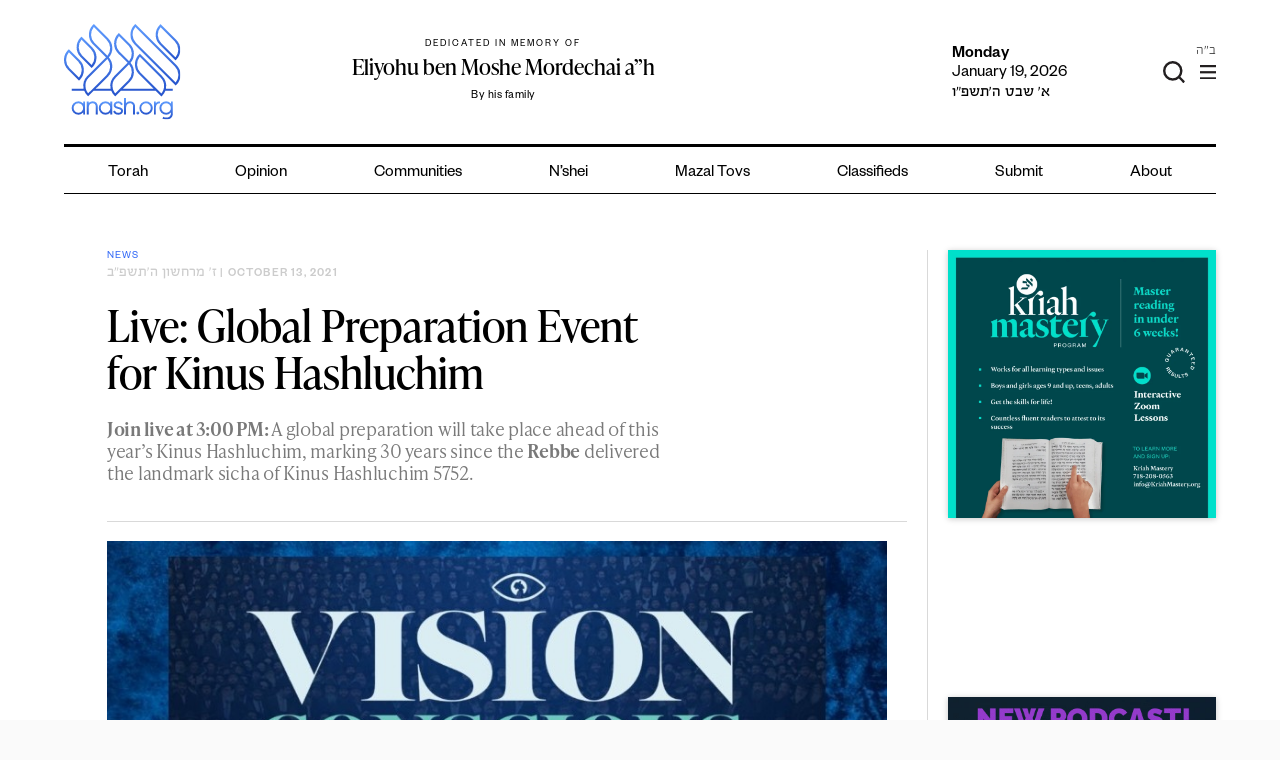

--- FILE ---
content_type: text/html; charset=utf-8
request_url: https://www.google.com/recaptcha/api2/anchor?ar=1&k=6LfXh34iAAAAANhJROiKSMdaXioUcR3nSVcxXrec&co=aHR0cHM6Ly9hbmFzaC5vcmc6NDQz&hl=en&v=PoyoqOPhxBO7pBk68S4YbpHZ&theme=light&size=normal&anchor-ms=20000&execute-ms=30000&cb=mm4h96fwox7y
body_size: 49661
content:
<!DOCTYPE HTML><html dir="ltr" lang="en"><head><meta http-equiv="Content-Type" content="text/html; charset=UTF-8">
<meta http-equiv="X-UA-Compatible" content="IE=edge">
<title>reCAPTCHA</title>
<style type="text/css">
/* cyrillic-ext */
@font-face {
  font-family: 'Roboto';
  font-style: normal;
  font-weight: 400;
  font-stretch: 100%;
  src: url(//fonts.gstatic.com/s/roboto/v48/KFO7CnqEu92Fr1ME7kSn66aGLdTylUAMa3GUBHMdazTgWw.woff2) format('woff2');
  unicode-range: U+0460-052F, U+1C80-1C8A, U+20B4, U+2DE0-2DFF, U+A640-A69F, U+FE2E-FE2F;
}
/* cyrillic */
@font-face {
  font-family: 'Roboto';
  font-style: normal;
  font-weight: 400;
  font-stretch: 100%;
  src: url(//fonts.gstatic.com/s/roboto/v48/KFO7CnqEu92Fr1ME7kSn66aGLdTylUAMa3iUBHMdazTgWw.woff2) format('woff2');
  unicode-range: U+0301, U+0400-045F, U+0490-0491, U+04B0-04B1, U+2116;
}
/* greek-ext */
@font-face {
  font-family: 'Roboto';
  font-style: normal;
  font-weight: 400;
  font-stretch: 100%;
  src: url(//fonts.gstatic.com/s/roboto/v48/KFO7CnqEu92Fr1ME7kSn66aGLdTylUAMa3CUBHMdazTgWw.woff2) format('woff2');
  unicode-range: U+1F00-1FFF;
}
/* greek */
@font-face {
  font-family: 'Roboto';
  font-style: normal;
  font-weight: 400;
  font-stretch: 100%;
  src: url(//fonts.gstatic.com/s/roboto/v48/KFO7CnqEu92Fr1ME7kSn66aGLdTylUAMa3-UBHMdazTgWw.woff2) format('woff2');
  unicode-range: U+0370-0377, U+037A-037F, U+0384-038A, U+038C, U+038E-03A1, U+03A3-03FF;
}
/* math */
@font-face {
  font-family: 'Roboto';
  font-style: normal;
  font-weight: 400;
  font-stretch: 100%;
  src: url(//fonts.gstatic.com/s/roboto/v48/KFO7CnqEu92Fr1ME7kSn66aGLdTylUAMawCUBHMdazTgWw.woff2) format('woff2');
  unicode-range: U+0302-0303, U+0305, U+0307-0308, U+0310, U+0312, U+0315, U+031A, U+0326-0327, U+032C, U+032F-0330, U+0332-0333, U+0338, U+033A, U+0346, U+034D, U+0391-03A1, U+03A3-03A9, U+03B1-03C9, U+03D1, U+03D5-03D6, U+03F0-03F1, U+03F4-03F5, U+2016-2017, U+2034-2038, U+203C, U+2040, U+2043, U+2047, U+2050, U+2057, U+205F, U+2070-2071, U+2074-208E, U+2090-209C, U+20D0-20DC, U+20E1, U+20E5-20EF, U+2100-2112, U+2114-2115, U+2117-2121, U+2123-214F, U+2190, U+2192, U+2194-21AE, U+21B0-21E5, U+21F1-21F2, U+21F4-2211, U+2213-2214, U+2216-22FF, U+2308-230B, U+2310, U+2319, U+231C-2321, U+2336-237A, U+237C, U+2395, U+239B-23B7, U+23D0, U+23DC-23E1, U+2474-2475, U+25AF, U+25B3, U+25B7, U+25BD, U+25C1, U+25CA, U+25CC, U+25FB, U+266D-266F, U+27C0-27FF, U+2900-2AFF, U+2B0E-2B11, U+2B30-2B4C, U+2BFE, U+3030, U+FF5B, U+FF5D, U+1D400-1D7FF, U+1EE00-1EEFF;
}
/* symbols */
@font-face {
  font-family: 'Roboto';
  font-style: normal;
  font-weight: 400;
  font-stretch: 100%;
  src: url(//fonts.gstatic.com/s/roboto/v48/KFO7CnqEu92Fr1ME7kSn66aGLdTylUAMaxKUBHMdazTgWw.woff2) format('woff2');
  unicode-range: U+0001-000C, U+000E-001F, U+007F-009F, U+20DD-20E0, U+20E2-20E4, U+2150-218F, U+2190, U+2192, U+2194-2199, U+21AF, U+21E6-21F0, U+21F3, U+2218-2219, U+2299, U+22C4-22C6, U+2300-243F, U+2440-244A, U+2460-24FF, U+25A0-27BF, U+2800-28FF, U+2921-2922, U+2981, U+29BF, U+29EB, U+2B00-2BFF, U+4DC0-4DFF, U+FFF9-FFFB, U+10140-1018E, U+10190-1019C, U+101A0, U+101D0-101FD, U+102E0-102FB, U+10E60-10E7E, U+1D2C0-1D2D3, U+1D2E0-1D37F, U+1F000-1F0FF, U+1F100-1F1AD, U+1F1E6-1F1FF, U+1F30D-1F30F, U+1F315, U+1F31C, U+1F31E, U+1F320-1F32C, U+1F336, U+1F378, U+1F37D, U+1F382, U+1F393-1F39F, U+1F3A7-1F3A8, U+1F3AC-1F3AF, U+1F3C2, U+1F3C4-1F3C6, U+1F3CA-1F3CE, U+1F3D4-1F3E0, U+1F3ED, U+1F3F1-1F3F3, U+1F3F5-1F3F7, U+1F408, U+1F415, U+1F41F, U+1F426, U+1F43F, U+1F441-1F442, U+1F444, U+1F446-1F449, U+1F44C-1F44E, U+1F453, U+1F46A, U+1F47D, U+1F4A3, U+1F4B0, U+1F4B3, U+1F4B9, U+1F4BB, U+1F4BF, U+1F4C8-1F4CB, U+1F4D6, U+1F4DA, U+1F4DF, U+1F4E3-1F4E6, U+1F4EA-1F4ED, U+1F4F7, U+1F4F9-1F4FB, U+1F4FD-1F4FE, U+1F503, U+1F507-1F50B, U+1F50D, U+1F512-1F513, U+1F53E-1F54A, U+1F54F-1F5FA, U+1F610, U+1F650-1F67F, U+1F687, U+1F68D, U+1F691, U+1F694, U+1F698, U+1F6AD, U+1F6B2, U+1F6B9-1F6BA, U+1F6BC, U+1F6C6-1F6CF, U+1F6D3-1F6D7, U+1F6E0-1F6EA, U+1F6F0-1F6F3, U+1F6F7-1F6FC, U+1F700-1F7FF, U+1F800-1F80B, U+1F810-1F847, U+1F850-1F859, U+1F860-1F887, U+1F890-1F8AD, U+1F8B0-1F8BB, U+1F8C0-1F8C1, U+1F900-1F90B, U+1F93B, U+1F946, U+1F984, U+1F996, U+1F9E9, U+1FA00-1FA6F, U+1FA70-1FA7C, U+1FA80-1FA89, U+1FA8F-1FAC6, U+1FACE-1FADC, U+1FADF-1FAE9, U+1FAF0-1FAF8, U+1FB00-1FBFF;
}
/* vietnamese */
@font-face {
  font-family: 'Roboto';
  font-style: normal;
  font-weight: 400;
  font-stretch: 100%;
  src: url(//fonts.gstatic.com/s/roboto/v48/KFO7CnqEu92Fr1ME7kSn66aGLdTylUAMa3OUBHMdazTgWw.woff2) format('woff2');
  unicode-range: U+0102-0103, U+0110-0111, U+0128-0129, U+0168-0169, U+01A0-01A1, U+01AF-01B0, U+0300-0301, U+0303-0304, U+0308-0309, U+0323, U+0329, U+1EA0-1EF9, U+20AB;
}
/* latin-ext */
@font-face {
  font-family: 'Roboto';
  font-style: normal;
  font-weight: 400;
  font-stretch: 100%;
  src: url(//fonts.gstatic.com/s/roboto/v48/KFO7CnqEu92Fr1ME7kSn66aGLdTylUAMa3KUBHMdazTgWw.woff2) format('woff2');
  unicode-range: U+0100-02BA, U+02BD-02C5, U+02C7-02CC, U+02CE-02D7, U+02DD-02FF, U+0304, U+0308, U+0329, U+1D00-1DBF, U+1E00-1E9F, U+1EF2-1EFF, U+2020, U+20A0-20AB, U+20AD-20C0, U+2113, U+2C60-2C7F, U+A720-A7FF;
}
/* latin */
@font-face {
  font-family: 'Roboto';
  font-style: normal;
  font-weight: 400;
  font-stretch: 100%;
  src: url(//fonts.gstatic.com/s/roboto/v48/KFO7CnqEu92Fr1ME7kSn66aGLdTylUAMa3yUBHMdazQ.woff2) format('woff2');
  unicode-range: U+0000-00FF, U+0131, U+0152-0153, U+02BB-02BC, U+02C6, U+02DA, U+02DC, U+0304, U+0308, U+0329, U+2000-206F, U+20AC, U+2122, U+2191, U+2193, U+2212, U+2215, U+FEFF, U+FFFD;
}
/* cyrillic-ext */
@font-face {
  font-family: 'Roboto';
  font-style: normal;
  font-weight: 500;
  font-stretch: 100%;
  src: url(//fonts.gstatic.com/s/roboto/v48/KFO7CnqEu92Fr1ME7kSn66aGLdTylUAMa3GUBHMdazTgWw.woff2) format('woff2');
  unicode-range: U+0460-052F, U+1C80-1C8A, U+20B4, U+2DE0-2DFF, U+A640-A69F, U+FE2E-FE2F;
}
/* cyrillic */
@font-face {
  font-family: 'Roboto';
  font-style: normal;
  font-weight: 500;
  font-stretch: 100%;
  src: url(//fonts.gstatic.com/s/roboto/v48/KFO7CnqEu92Fr1ME7kSn66aGLdTylUAMa3iUBHMdazTgWw.woff2) format('woff2');
  unicode-range: U+0301, U+0400-045F, U+0490-0491, U+04B0-04B1, U+2116;
}
/* greek-ext */
@font-face {
  font-family: 'Roboto';
  font-style: normal;
  font-weight: 500;
  font-stretch: 100%;
  src: url(//fonts.gstatic.com/s/roboto/v48/KFO7CnqEu92Fr1ME7kSn66aGLdTylUAMa3CUBHMdazTgWw.woff2) format('woff2');
  unicode-range: U+1F00-1FFF;
}
/* greek */
@font-face {
  font-family: 'Roboto';
  font-style: normal;
  font-weight: 500;
  font-stretch: 100%;
  src: url(//fonts.gstatic.com/s/roboto/v48/KFO7CnqEu92Fr1ME7kSn66aGLdTylUAMa3-UBHMdazTgWw.woff2) format('woff2');
  unicode-range: U+0370-0377, U+037A-037F, U+0384-038A, U+038C, U+038E-03A1, U+03A3-03FF;
}
/* math */
@font-face {
  font-family: 'Roboto';
  font-style: normal;
  font-weight: 500;
  font-stretch: 100%;
  src: url(//fonts.gstatic.com/s/roboto/v48/KFO7CnqEu92Fr1ME7kSn66aGLdTylUAMawCUBHMdazTgWw.woff2) format('woff2');
  unicode-range: U+0302-0303, U+0305, U+0307-0308, U+0310, U+0312, U+0315, U+031A, U+0326-0327, U+032C, U+032F-0330, U+0332-0333, U+0338, U+033A, U+0346, U+034D, U+0391-03A1, U+03A3-03A9, U+03B1-03C9, U+03D1, U+03D5-03D6, U+03F0-03F1, U+03F4-03F5, U+2016-2017, U+2034-2038, U+203C, U+2040, U+2043, U+2047, U+2050, U+2057, U+205F, U+2070-2071, U+2074-208E, U+2090-209C, U+20D0-20DC, U+20E1, U+20E5-20EF, U+2100-2112, U+2114-2115, U+2117-2121, U+2123-214F, U+2190, U+2192, U+2194-21AE, U+21B0-21E5, U+21F1-21F2, U+21F4-2211, U+2213-2214, U+2216-22FF, U+2308-230B, U+2310, U+2319, U+231C-2321, U+2336-237A, U+237C, U+2395, U+239B-23B7, U+23D0, U+23DC-23E1, U+2474-2475, U+25AF, U+25B3, U+25B7, U+25BD, U+25C1, U+25CA, U+25CC, U+25FB, U+266D-266F, U+27C0-27FF, U+2900-2AFF, U+2B0E-2B11, U+2B30-2B4C, U+2BFE, U+3030, U+FF5B, U+FF5D, U+1D400-1D7FF, U+1EE00-1EEFF;
}
/* symbols */
@font-face {
  font-family: 'Roboto';
  font-style: normal;
  font-weight: 500;
  font-stretch: 100%;
  src: url(//fonts.gstatic.com/s/roboto/v48/KFO7CnqEu92Fr1ME7kSn66aGLdTylUAMaxKUBHMdazTgWw.woff2) format('woff2');
  unicode-range: U+0001-000C, U+000E-001F, U+007F-009F, U+20DD-20E0, U+20E2-20E4, U+2150-218F, U+2190, U+2192, U+2194-2199, U+21AF, U+21E6-21F0, U+21F3, U+2218-2219, U+2299, U+22C4-22C6, U+2300-243F, U+2440-244A, U+2460-24FF, U+25A0-27BF, U+2800-28FF, U+2921-2922, U+2981, U+29BF, U+29EB, U+2B00-2BFF, U+4DC0-4DFF, U+FFF9-FFFB, U+10140-1018E, U+10190-1019C, U+101A0, U+101D0-101FD, U+102E0-102FB, U+10E60-10E7E, U+1D2C0-1D2D3, U+1D2E0-1D37F, U+1F000-1F0FF, U+1F100-1F1AD, U+1F1E6-1F1FF, U+1F30D-1F30F, U+1F315, U+1F31C, U+1F31E, U+1F320-1F32C, U+1F336, U+1F378, U+1F37D, U+1F382, U+1F393-1F39F, U+1F3A7-1F3A8, U+1F3AC-1F3AF, U+1F3C2, U+1F3C4-1F3C6, U+1F3CA-1F3CE, U+1F3D4-1F3E0, U+1F3ED, U+1F3F1-1F3F3, U+1F3F5-1F3F7, U+1F408, U+1F415, U+1F41F, U+1F426, U+1F43F, U+1F441-1F442, U+1F444, U+1F446-1F449, U+1F44C-1F44E, U+1F453, U+1F46A, U+1F47D, U+1F4A3, U+1F4B0, U+1F4B3, U+1F4B9, U+1F4BB, U+1F4BF, U+1F4C8-1F4CB, U+1F4D6, U+1F4DA, U+1F4DF, U+1F4E3-1F4E6, U+1F4EA-1F4ED, U+1F4F7, U+1F4F9-1F4FB, U+1F4FD-1F4FE, U+1F503, U+1F507-1F50B, U+1F50D, U+1F512-1F513, U+1F53E-1F54A, U+1F54F-1F5FA, U+1F610, U+1F650-1F67F, U+1F687, U+1F68D, U+1F691, U+1F694, U+1F698, U+1F6AD, U+1F6B2, U+1F6B9-1F6BA, U+1F6BC, U+1F6C6-1F6CF, U+1F6D3-1F6D7, U+1F6E0-1F6EA, U+1F6F0-1F6F3, U+1F6F7-1F6FC, U+1F700-1F7FF, U+1F800-1F80B, U+1F810-1F847, U+1F850-1F859, U+1F860-1F887, U+1F890-1F8AD, U+1F8B0-1F8BB, U+1F8C0-1F8C1, U+1F900-1F90B, U+1F93B, U+1F946, U+1F984, U+1F996, U+1F9E9, U+1FA00-1FA6F, U+1FA70-1FA7C, U+1FA80-1FA89, U+1FA8F-1FAC6, U+1FACE-1FADC, U+1FADF-1FAE9, U+1FAF0-1FAF8, U+1FB00-1FBFF;
}
/* vietnamese */
@font-face {
  font-family: 'Roboto';
  font-style: normal;
  font-weight: 500;
  font-stretch: 100%;
  src: url(//fonts.gstatic.com/s/roboto/v48/KFO7CnqEu92Fr1ME7kSn66aGLdTylUAMa3OUBHMdazTgWw.woff2) format('woff2');
  unicode-range: U+0102-0103, U+0110-0111, U+0128-0129, U+0168-0169, U+01A0-01A1, U+01AF-01B0, U+0300-0301, U+0303-0304, U+0308-0309, U+0323, U+0329, U+1EA0-1EF9, U+20AB;
}
/* latin-ext */
@font-face {
  font-family: 'Roboto';
  font-style: normal;
  font-weight: 500;
  font-stretch: 100%;
  src: url(//fonts.gstatic.com/s/roboto/v48/KFO7CnqEu92Fr1ME7kSn66aGLdTylUAMa3KUBHMdazTgWw.woff2) format('woff2');
  unicode-range: U+0100-02BA, U+02BD-02C5, U+02C7-02CC, U+02CE-02D7, U+02DD-02FF, U+0304, U+0308, U+0329, U+1D00-1DBF, U+1E00-1E9F, U+1EF2-1EFF, U+2020, U+20A0-20AB, U+20AD-20C0, U+2113, U+2C60-2C7F, U+A720-A7FF;
}
/* latin */
@font-face {
  font-family: 'Roboto';
  font-style: normal;
  font-weight: 500;
  font-stretch: 100%;
  src: url(//fonts.gstatic.com/s/roboto/v48/KFO7CnqEu92Fr1ME7kSn66aGLdTylUAMa3yUBHMdazQ.woff2) format('woff2');
  unicode-range: U+0000-00FF, U+0131, U+0152-0153, U+02BB-02BC, U+02C6, U+02DA, U+02DC, U+0304, U+0308, U+0329, U+2000-206F, U+20AC, U+2122, U+2191, U+2193, U+2212, U+2215, U+FEFF, U+FFFD;
}
/* cyrillic-ext */
@font-face {
  font-family: 'Roboto';
  font-style: normal;
  font-weight: 900;
  font-stretch: 100%;
  src: url(//fonts.gstatic.com/s/roboto/v48/KFO7CnqEu92Fr1ME7kSn66aGLdTylUAMa3GUBHMdazTgWw.woff2) format('woff2');
  unicode-range: U+0460-052F, U+1C80-1C8A, U+20B4, U+2DE0-2DFF, U+A640-A69F, U+FE2E-FE2F;
}
/* cyrillic */
@font-face {
  font-family: 'Roboto';
  font-style: normal;
  font-weight: 900;
  font-stretch: 100%;
  src: url(//fonts.gstatic.com/s/roboto/v48/KFO7CnqEu92Fr1ME7kSn66aGLdTylUAMa3iUBHMdazTgWw.woff2) format('woff2');
  unicode-range: U+0301, U+0400-045F, U+0490-0491, U+04B0-04B1, U+2116;
}
/* greek-ext */
@font-face {
  font-family: 'Roboto';
  font-style: normal;
  font-weight: 900;
  font-stretch: 100%;
  src: url(//fonts.gstatic.com/s/roboto/v48/KFO7CnqEu92Fr1ME7kSn66aGLdTylUAMa3CUBHMdazTgWw.woff2) format('woff2');
  unicode-range: U+1F00-1FFF;
}
/* greek */
@font-face {
  font-family: 'Roboto';
  font-style: normal;
  font-weight: 900;
  font-stretch: 100%;
  src: url(//fonts.gstatic.com/s/roboto/v48/KFO7CnqEu92Fr1ME7kSn66aGLdTylUAMa3-UBHMdazTgWw.woff2) format('woff2');
  unicode-range: U+0370-0377, U+037A-037F, U+0384-038A, U+038C, U+038E-03A1, U+03A3-03FF;
}
/* math */
@font-face {
  font-family: 'Roboto';
  font-style: normal;
  font-weight: 900;
  font-stretch: 100%;
  src: url(//fonts.gstatic.com/s/roboto/v48/KFO7CnqEu92Fr1ME7kSn66aGLdTylUAMawCUBHMdazTgWw.woff2) format('woff2');
  unicode-range: U+0302-0303, U+0305, U+0307-0308, U+0310, U+0312, U+0315, U+031A, U+0326-0327, U+032C, U+032F-0330, U+0332-0333, U+0338, U+033A, U+0346, U+034D, U+0391-03A1, U+03A3-03A9, U+03B1-03C9, U+03D1, U+03D5-03D6, U+03F0-03F1, U+03F4-03F5, U+2016-2017, U+2034-2038, U+203C, U+2040, U+2043, U+2047, U+2050, U+2057, U+205F, U+2070-2071, U+2074-208E, U+2090-209C, U+20D0-20DC, U+20E1, U+20E5-20EF, U+2100-2112, U+2114-2115, U+2117-2121, U+2123-214F, U+2190, U+2192, U+2194-21AE, U+21B0-21E5, U+21F1-21F2, U+21F4-2211, U+2213-2214, U+2216-22FF, U+2308-230B, U+2310, U+2319, U+231C-2321, U+2336-237A, U+237C, U+2395, U+239B-23B7, U+23D0, U+23DC-23E1, U+2474-2475, U+25AF, U+25B3, U+25B7, U+25BD, U+25C1, U+25CA, U+25CC, U+25FB, U+266D-266F, U+27C0-27FF, U+2900-2AFF, U+2B0E-2B11, U+2B30-2B4C, U+2BFE, U+3030, U+FF5B, U+FF5D, U+1D400-1D7FF, U+1EE00-1EEFF;
}
/* symbols */
@font-face {
  font-family: 'Roboto';
  font-style: normal;
  font-weight: 900;
  font-stretch: 100%;
  src: url(//fonts.gstatic.com/s/roboto/v48/KFO7CnqEu92Fr1ME7kSn66aGLdTylUAMaxKUBHMdazTgWw.woff2) format('woff2');
  unicode-range: U+0001-000C, U+000E-001F, U+007F-009F, U+20DD-20E0, U+20E2-20E4, U+2150-218F, U+2190, U+2192, U+2194-2199, U+21AF, U+21E6-21F0, U+21F3, U+2218-2219, U+2299, U+22C4-22C6, U+2300-243F, U+2440-244A, U+2460-24FF, U+25A0-27BF, U+2800-28FF, U+2921-2922, U+2981, U+29BF, U+29EB, U+2B00-2BFF, U+4DC0-4DFF, U+FFF9-FFFB, U+10140-1018E, U+10190-1019C, U+101A0, U+101D0-101FD, U+102E0-102FB, U+10E60-10E7E, U+1D2C0-1D2D3, U+1D2E0-1D37F, U+1F000-1F0FF, U+1F100-1F1AD, U+1F1E6-1F1FF, U+1F30D-1F30F, U+1F315, U+1F31C, U+1F31E, U+1F320-1F32C, U+1F336, U+1F378, U+1F37D, U+1F382, U+1F393-1F39F, U+1F3A7-1F3A8, U+1F3AC-1F3AF, U+1F3C2, U+1F3C4-1F3C6, U+1F3CA-1F3CE, U+1F3D4-1F3E0, U+1F3ED, U+1F3F1-1F3F3, U+1F3F5-1F3F7, U+1F408, U+1F415, U+1F41F, U+1F426, U+1F43F, U+1F441-1F442, U+1F444, U+1F446-1F449, U+1F44C-1F44E, U+1F453, U+1F46A, U+1F47D, U+1F4A3, U+1F4B0, U+1F4B3, U+1F4B9, U+1F4BB, U+1F4BF, U+1F4C8-1F4CB, U+1F4D6, U+1F4DA, U+1F4DF, U+1F4E3-1F4E6, U+1F4EA-1F4ED, U+1F4F7, U+1F4F9-1F4FB, U+1F4FD-1F4FE, U+1F503, U+1F507-1F50B, U+1F50D, U+1F512-1F513, U+1F53E-1F54A, U+1F54F-1F5FA, U+1F610, U+1F650-1F67F, U+1F687, U+1F68D, U+1F691, U+1F694, U+1F698, U+1F6AD, U+1F6B2, U+1F6B9-1F6BA, U+1F6BC, U+1F6C6-1F6CF, U+1F6D3-1F6D7, U+1F6E0-1F6EA, U+1F6F0-1F6F3, U+1F6F7-1F6FC, U+1F700-1F7FF, U+1F800-1F80B, U+1F810-1F847, U+1F850-1F859, U+1F860-1F887, U+1F890-1F8AD, U+1F8B0-1F8BB, U+1F8C0-1F8C1, U+1F900-1F90B, U+1F93B, U+1F946, U+1F984, U+1F996, U+1F9E9, U+1FA00-1FA6F, U+1FA70-1FA7C, U+1FA80-1FA89, U+1FA8F-1FAC6, U+1FACE-1FADC, U+1FADF-1FAE9, U+1FAF0-1FAF8, U+1FB00-1FBFF;
}
/* vietnamese */
@font-face {
  font-family: 'Roboto';
  font-style: normal;
  font-weight: 900;
  font-stretch: 100%;
  src: url(//fonts.gstatic.com/s/roboto/v48/KFO7CnqEu92Fr1ME7kSn66aGLdTylUAMa3OUBHMdazTgWw.woff2) format('woff2');
  unicode-range: U+0102-0103, U+0110-0111, U+0128-0129, U+0168-0169, U+01A0-01A1, U+01AF-01B0, U+0300-0301, U+0303-0304, U+0308-0309, U+0323, U+0329, U+1EA0-1EF9, U+20AB;
}
/* latin-ext */
@font-face {
  font-family: 'Roboto';
  font-style: normal;
  font-weight: 900;
  font-stretch: 100%;
  src: url(//fonts.gstatic.com/s/roboto/v48/KFO7CnqEu92Fr1ME7kSn66aGLdTylUAMa3KUBHMdazTgWw.woff2) format('woff2');
  unicode-range: U+0100-02BA, U+02BD-02C5, U+02C7-02CC, U+02CE-02D7, U+02DD-02FF, U+0304, U+0308, U+0329, U+1D00-1DBF, U+1E00-1E9F, U+1EF2-1EFF, U+2020, U+20A0-20AB, U+20AD-20C0, U+2113, U+2C60-2C7F, U+A720-A7FF;
}
/* latin */
@font-face {
  font-family: 'Roboto';
  font-style: normal;
  font-weight: 900;
  font-stretch: 100%;
  src: url(//fonts.gstatic.com/s/roboto/v48/KFO7CnqEu92Fr1ME7kSn66aGLdTylUAMa3yUBHMdazQ.woff2) format('woff2');
  unicode-range: U+0000-00FF, U+0131, U+0152-0153, U+02BB-02BC, U+02C6, U+02DA, U+02DC, U+0304, U+0308, U+0329, U+2000-206F, U+20AC, U+2122, U+2191, U+2193, U+2212, U+2215, U+FEFF, U+FFFD;
}

</style>
<link rel="stylesheet" type="text/css" href="https://www.gstatic.com/recaptcha/releases/PoyoqOPhxBO7pBk68S4YbpHZ/styles__ltr.css">
<script nonce="KFMwHgk28pSjtLtEXp8cCw" type="text/javascript">window['__recaptcha_api'] = 'https://www.google.com/recaptcha/api2/';</script>
<script type="text/javascript" src="https://www.gstatic.com/recaptcha/releases/PoyoqOPhxBO7pBk68S4YbpHZ/recaptcha__en.js" nonce="KFMwHgk28pSjtLtEXp8cCw">
      
    </script></head>
<body><div id="rc-anchor-alert" class="rc-anchor-alert"></div>
<input type="hidden" id="recaptcha-token" value="[base64]">
<script type="text/javascript" nonce="KFMwHgk28pSjtLtEXp8cCw">
      recaptcha.anchor.Main.init("[\x22ainput\x22,[\x22bgdata\x22,\x22\x22,\[base64]/[base64]/[base64]/KE4oMTI0LHYsdi5HKSxMWihsLHYpKTpOKDEyNCx2LGwpLFYpLHYpLFQpKSxGKDE3MSx2KX0scjc9ZnVuY3Rpb24obCl7cmV0dXJuIGx9LEM9ZnVuY3Rpb24obCxWLHYpe04odixsLFYpLFZbYWtdPTI3OTZ9LG49ZnVuY3Rpb24obCxWKXtWLlg9KChWLlg/[base64]/[base64]/[base64]/[base64]/[base64]/[base64]/[base64]/[base64]/[base64]/[base64]/[base64]\\u003d\x22,\[base64]\\u003d\\u003d\x22,\[base64]/DlmrDgcOCw5bDocOFwrFtGcOHLg5NeF8sDBnCnnLChzHCmVDDlWAKPsK4AMKRwprClQPDrUHDo8KDSjzDmMK1LcOIwpTDmsKwX8O3DcKmw4whIUkUw4nDinfCh8Krw6DCnz/[base64]/PX1JSy/Ct8KLRcOjVMK4w7DDs8OywrVBfsO2dcKWw7XDrsOVwoDCux4NMcKDPgsUAMKbw6sWQcKdSMKPw67Cs8KgRzVnKGbDg8O/ZcKWKVktW0HDisOuGV99IGsuwoNyw4MNFcOOwopiw7XDsSlGQHzCusKew7E/wrUgDhcUw7/[base64]/G8K7wqMuw4J2fcOXw4p5wrAOw6rDk17CscK0w4JXNDZxw4pmHx3Dg1zDmktXETl5w7JoN3BWwq4DPsO0ScK3wrfDumPDs8KAwovDuMKEwqJ2Tj3CtkhRwrkeM8OVwpXCpn5xOj/CrMKQBsODFyIuw4bCmX/CiXlrwol5w5TDgMOxWDFaCXJJQMOxZMKoTsKPw43CvcOLwr4KwrItTkfCqsOWEicuworDnsK+HQEDfcKSNmnCrWoAwp4/[base64]/CqmlMC8O3fhfDmMKRasOWUsK8w701wrNXwqXCscKRworCucKkwpt9wpvCv8Ozwr/DkULDkmJFHA9NcW5ww7B4fsONwq1Swq7DiVwhDXHCkXI2w6Y+wp9UwrfDvhzCjSxEw5LCgD1jwrnDkz/DiEZGwq8Hw6sCw7Y2bXLCv8KtecOowoHCrMOkwoJQwq11aA0hDTZpB2jCnAUUb8KXwqvCjlIpRgLDjAp9XcKJw6TCn8KwTcOVwr1ew6Ykw4bCgT5uwpdfY0t5VR5XLMKBFcOSwqpkwqzDqMKywr5sD8Khw70fCsOxwpk4ECcOwpR7w7jCh8K/dMKaw6zDrMO5w7jCsMOcd10sBCDCiyNLM8OOw4LDqTTDhz/DmRrCr8KzwoArIyjDu3LDtcKzecOFw5wpw58Nw7zCg8OWwoR0VQrCjBcZLi0YwrrDnMKFCsKTwrrDtjhbwoEXGh/DvMO4XMOCE8OxYsKQwqTDiTJdw4bCqsOpwpUJwqzDvhvDnsKzcsKkw4NYwrXCmQzCo1xJaSbCnsKvw7Z4UU3ClmTDjsKrWE/Dujg4ITXDiAzDsMOjw7oRaB1LKsO3w6/[base64]/[base64]/DuAYdSQl+wrgQTsKaw5LDiVLDlsKGwonDpAgdDsOCY8K9ClLDiznCsxI2WXnDpW0kFcOfD1HDl8KGwo8PHlbCgznDqzTDnsKvBcOZHcOWw7bDjcO4wo4TI3xHwqDCscOICMO6MRk/w4kew4vDkRYow53Cl8K3woLCvcOxw4kyFUItM8OEXMKUw7jDp8KSTzDDusKMw7sgdMKGw4sKw50Tw6jCj8OrBcKdIVtKeMO2aB7CiMK5I2E/woBPwrp2VsOHQcKvS0hRw6cyw4nCv8K9XgnDtMKywrTDp1Y6IcOvZUgzHMORMhjCkcOldMKuO8KvbXrCqTfCosKcX1R6ayF1wrE8bnBiw5zCtR3CmSTDiBLCrw5vDMOgHng4w5phwq/[base64]/wpI6HMKIPcOMw6c5bcKcfh7Dh1h9wqEWwpVSRSdqdMKDbcKCwrlTf8KiZcOCfR8NwoLDkRHDncK6w41VJGlcTjcIwr3DtcOcw4nDh8OZblPComc0TcOJw781T8Kaw7TCmy8Gw4LCmMK0Pxtbwqs4VcObKcKfwqsOME/DlVlDa8OHBQrChMKPXMKDRnnDhXHDtcKzSAMVw4ZgwrnClyHCoy/CknbCtcKJwovCtMK8AcOHw71sIsOfw69IwpdGT8OfERTCsy4nwofDrMK4w5fDs2nCrUvCljFlAMOrasKOPxHDk8Otw6V0wqYIWzbCtg7CvsK3w7LCgMKVwqDCpsK/wq/CmzDDqBQGbwvCnjBPw6vDlsOzKEVrFipbw4DCsMOKw4U/HsOuacOwBzACwqDCsMOawrjCksO8ShTCoMO1wp99w7nDsAEODMOHw4M3LTHDi8OEK8O4Im/CjVwXahMXV8OmUsOYwoAsKMKIwo/CrgBnw6PCgcObw6TCgMK5wrHCqsKSVcKZWcOKw5tyUcKyw55SHMKiw7rCocK3eMKdwo8DJcK/[base64]/Djh5Ww6saairCu8Kxw4vDgsKxw4DCssKEw4cJwoc7wojCksK1w4LCmMO1wq51w77CoRHCkXBxw5bDtcKmw5/DicOpwrLDpcKyEnTCqsKcUXYgLsKELsKOAybDoMKlwrNZwpXCkcOUwpbCkDFwV8KrP8KiwrbCi8KBIw/ChjF1w4PDm8K6wo7Dr8KNwqUjw7BCwpTChsORw6bDocK/HcKnZgbDl8K/LcKoVVnDt8KzElDCuMOua0jChMKHTsOibMOPwpoiw5otwrl3wpnDhjLCvMOpDcK0wrfDkBHDnyIQCQzCu30BdG/DijDCjVTDkAvDhcOMw61owoXCkMOwwoJxw6AHZClhwrYRScOEQMOAZMKbw5RcwrYYw5TDikzDocKuUcO9w7jDpMOhwrw5SEXDrBrCn8O9wqbCozQfaXl2wqBwEsK5w6BmTsOcwrlOwph5Z8OHdSljwo/DksKwNMOlw4hrQR/CoybCqQTCpFMyRB3CiVzDh8OXMGJbwpNMwprDmE0oeWQjQMKiQD/DgcKgS8O4wqNRXMOUw6wlw4/DqMOrw4Rewo45w75Ed8K4w7EjHF/[base64]/CiQrDs8KFwp/Cv8OuVMOrPMOvEG3Co3wxQ8Khw5HCmcKWwoDCm8Knw7NTwrAvwo/DoMKXfcK5wrvCtmXCosKhWV3DgsO3wr9ZGi7CusKCAsO/HsK/w5PCkMKvfjnCinzCnMKLw7sLwppzw5VQcmsAPxVYwovClwLDmgZqUBhlw6YBfQYAJcODOm1cw4UqEhMdwqsvV8KcfsKcTQbDiGTCisK0w6PDsmLCgsOtIDY7HGXCiMKUw7HDqsO7fsOIOcOaw7HCqF/Dr8KVA07CvcK4KsObwp/Dt8OxbAPCoivDkWXDjMOcR8OoTsO3W8Omwqt6EMOPwovDncOrRw/CvCgtwoPDiksZwqBxw7/Dh8OHw4gFIcOywp/DsUDDnjnDgcKQDkp9X8OVw6DDs8KwO0Blw6DDkMKbwrdMEcOYwrTDmAlxwq/Dkg0rwqfDsic2wqpPHsK4wrUGw6dAfsOaSEDCjgBYesKzwr7CqsOAw57CmMOJw7BmQBPCv8OSwqvCs2hWdsO+w5N7QcOpw5xQUsO/w7PDlCxMw6FrwqzCuWVHV8OmwpDDt8K8C8KowpjChMKKfsOnw4/CliFIB0oDUS7CusO2w6dHE8OWFVl2w4DDrGjDlwvDoBspNMKew7EzYcKow4sZw7TDssO/FXjDuMKccmXCuTPCgsOCB8Kdw4vChUM1wofCgcOww47DscK2wr/CoQE9GcKjH1huw5DCm8K5wqfDpsKWwoXDtcKpwogsw4ZkcsKPw7zCrjMnQm4Aw6o7V8K2wpbClcOBw552wqDCv8OOfMKTwq3CpcOeFGPDosKsw7gMwpRvwpVBfiFMwrFMPXcgH8KxcC/Dg1kjH20mw5jChcOvT8OrHsOww4wIw6xmw6DDpMKjw6zCncOTGRbDmgnDuy99IQnDosOmwqoJQz1Sw4rCslhaw7TCu8KvNsKFwpEbwpRVwp1vwpVxwrnDsVPCoHHDvwjDhi7DrA5rFcOCEsKRUhvDtj/DvlgkLcK2wpLCmMKGw5ZEcMO7K8OIwrXCqsKeLlLDqMOpwpQ7wp9ow6bCr8KvQ2nClcOiL8OZw5DDnsK5w78MwqAaOTfDuMK0YU3CoQ/[base64]/[base64]/wqwcJMKMwrIoTEROw6rCu8ODX8Kfw6AYHSrDncOlNcKFw7DCscK4w71zEMKTwo/CiMKhe8KiBgLDpsKtwqbCpSHCjiLCs8K9wrvCs8OfWcKLwpPCvsKMenPDqTrDtHDDhcKpw5xcwo7DgTIPw5FSwqxrEMKHwqHChw3DpcKpNsKHMTpDE8KTPlHCpcOTHxVqNMKTBMK7w4tKwr/CuQ4mMsO6wqcoSjvDtsOxw5LDpMOnwrJQwrfDgh4YasOqw5VEf2HDhMKAGcOWwrvDtsO/P8Orf8KBw7JMb2RowrLDkl5VaMOnwrTDrXw4XMOtwrR4wpNdCz4Bw6p0JzgawqhkwowiFD5lwozDhMOcwrIOwrhHJSnDn8ObHiXDm8KxLMOxwoLDsCoIQcKGwpdcwo06wptqw5Urck/DtRDDr8KzOMOkw5gJTsKGwoXCosO3w6kjwo8MbgJJwpPDoMO7Wzt5aB3CosO1w6Ukw4EhWmMnw5/ChcOdw5bDoEPDisOhwr0CBcOlbXhTLi16w6nDtFXCpMOmHsOEw5gIw5NQw4JHSlHCjEQzCDhCWX/[base64]/DvMKiChrCmBzDjTPCtB9NVsK4A3XCrDJMwpE1w6NhwoXCtX81wr8DwpvDusOVwpoYw4fDsMOqMmh+esKKVcOuRcKXwovDgHzCgQTCp30rwo/[base64]/DjCHDqncPw5RSZ8KFaStOwqTDjMOaSWYNayHDgMKvPmPCoQfCgMK5SMOUSGUlwplHWMKAwqDCtDB4OsO7OMK1NhfClMOVwq9cw5fDrnjCvcKEwoZdWgYbw6vDhsKbwqdJw79vJ8OLZRZwwozDr8KOIGfDkhHCuCZ/c8OPw754AsO+Ul50w4rDjCxDZsKUZ8OOwp/Do8OoScOtw7HCgG7Dv8O1NnAVLCE4V3bChzfDp8KYOMK5CsOrZH7Ds24KZgwnNsO9w6tyw5DDuwsFQm86N8OZw7EYR3xBUjRpw5dWw5Z3LH8EA8KSw5lfwoEPRT9MVlNCAkTCrsOtHVQhwpDCrMKnDsK6KEnCnAHCiyQPFifDpsKMecK2UMOdwrjDrm/DjRpWw5jDqzfCncKDwq8cfcKJw6kIwo01wrnDo8O9w4vCkMKZA8ORbikxMsOSfEQUOsKbw5TDm2/CjcKRw6bDjcOxFDHDqyA6T8K8EyPCkcONBsOneDnCgsOQU8O+LcKkw6bCvxwPw7dvwoPDm8O5wo94fQrDmsOow4QpFiV1w5d0G8OfPBLDqcOeTUBpw7XCoEsxCcODYjXDssOyw4jCmy/DrFHDqsOfw57CpEYnF8KpAEbCrXbDuMKIw5pqwrrDrsKcw6ssSWjCnz8gwq4oLMORUntwVcK9woVVQMOwwqLDp8KUMFDCnsKKw57DpSvDk8KhworDgcOtwr5pwrxgYht6w4rCj1Z2SMOhwrjCpMKBbMOOw6/Do8KcwqJjV2xFFcKYOsKDwqAGKMOONcO/BsOtwpLDv1bCmX7DjcKQwrrDnMKiwrJmRcO+wp3CiUAnOznDgQghw78RwqkjwoPDiHLCgsObw5/DklVKwoLCgcOUOQfCu8Oiw5RWwpbCqil6w7c4wosnw5pHw5/DjcKpdsK1woA8wrsEAMOvBsOLdA7ChHbDhsOrc8K/LMKqwpBXw6hkG8O5wqZ5wrdIw7ZxHMODw7rCqMOjSXY6w7wew7zDqMO1FcOuw5XCuMKmwqJAwofDqsK2w7/DrsO1NTEfwqhTw4sDAjNNw6JfPcOrF8Ojwr9Wwr1swojCtsKJwoEiG8KVwqfCu8KOPkrCrcOpTTNsw7N4PU3CscOuEMOzwoLDm8Kjw4LDhgEtw6PCl8K5wrAzw4TCuyHCicOkwrnCmMK7woMUGyfClDJyU8K/[base64]/DmlV/[base64]/MTxAJCgvAWjCnMKdwq4nw4fCrsKSwqEhCjoLGx4WOcOdKcOCw6VZesKQw4E0w7dWw7vDoSnDtFDCrsKqRW8Mw4XCqQ94w6DDnsKBw7gDw655NMKqwqEPKsKew7k8w7rDmMOPWsK+w7HDh8OwaMK2IsKGU8OCGSfDqQrDtRxhwq/Coy96LmPChcOqHMOtw5dLwqEYaMONworDm8KbfSjCiSh5w7PDnHPDvkYqwox8w5jCjktkQFkgw6HDtRhHwqbCisO5w75TwrJGw73DhsKQMzMvKiDDvV1qX8OhCsO0R37CssORH19kw4fCg8Oiw7/CoFHDo8Krd1gqwqNZwrPCiGrDjMKhw4TCsMK2w6PDpsKEwrBwbcKlLWUlwrs3U2ZBw5g6wpbCiMOgw7VxK8OtdMO1LsKzP2vCt27Dvxwfw4jCmsOzOgkwRGPDgisNHEHCicKNcGnDsz7DkHfCulEYw4BiUj/[base64]/CwXDmlPDnMKLHgN+L2/Dl1xBw6kEwoLCj8OuwpfDplnDmsKYCcOcw7HCmwYBwrbCqG/CuHMBVEvDnT50wrE6R8Osw4UAw4pgwqoBw78nw4h1H8Knw74+woTDoTcfEy/CmMKET8KlJcOnw5NEIMOpfnLCuVM5w6rCmA/DqxtowqUIwrgDKANqKB7Dnm7CmMONH8ODfzTDq8KewpdmAjkJw6bCnsKXHwDDsARYw5LDt8KAwrPCosK0QsKrX2R5Wy52wpIYwqxHw58pwovCr2fDtnLDuAtrw7fDjVN5w5d3cHJaw7HCjSjDtcK6FHR1G0nDqUvCncKtOHbCh8O/w4ZqJQdFwpgGT8OsMMKPwolaw4p8SMKuQcKhwopSwpXCjE/[base64]/VjEKwpLDt3A9wrJuUcK/[base64]/DtkXDqMOsdwErX8KPw4hNw4/Din/Dh8OZK8KOTBzCvFbDvcKrG8OsJ0oTw4hEd8ORwrIiVsOeAhwJwr3Cv8O3wqVDwoQyRmDDgHd/wpfDnMKIw7PDs8KTwpAAQh/Cs8OfMlYNwrvDtsK0Py8+LcOOwr/CujTDvMKYf3Yaw6zCj8KsOsOpb2PCjMOGw4PDo8K+w6rDvVF8w7taBBRIw40RXFFoTFbDo8OQCE7ChnLCg3XDrsOEI0rCm8KCbjjCnHnCoH5BKcOowq7CrE7DqF4iPVvDrnzDhsKMwpYRP2UrRMO0WMKvwq/CtsOaJg7DnRHDl8OqPMOowp7DjcKReWvDkiHDoSpawpnChsOXMsOLZBVGf1HCv8K/IcOhKsKaKHTCrsKSdsK4RSzDlTLDqcOmGMKIwpluwpHCu8Otw7LDijwqP2vDkUwxwpXCnsO4aMK0worDjUvCsMKMw6rCkMKhBXrDksO4Klgtw5waBXzDo8Oaw6LDrsO2KFNmwrwTw5fDgVRTw4IpKHXChTt/w4LDm0nDuQzDtMKpcALDssOYw7rCicK0w4QTbAghw5QDKcOQbMOnCV/DpMK2wqfCssOXNcOowr4rJcO7woHCucKaw59xLcKkA8KCFz3ClcOMwqEMwqJxwqHCkHzCusOCw6PCoSvDo8KPwqvDosKTEsOlTVhuw4fCmQwIIcKLwp3Do8KHw7XCoMKpWsKuw7nDusOiDMOpwpjDjcK/w7nDh2kII2cVw5nDuD/Cnn8Iw4obMRIGwoEtUMOxwop3woHDpMKUCsKMO0IbfjnCnMKNJA0FCcO2woQ3eMO1w4/ChykiY8KfZMKOwqPCkjDDmsOHw6w5GcOpw5bDmRxTwo3Dq8OuwqVkXCNKLcKDex7Cowl8w6d8wrPCggjChl7DusKMw7RSwpbCo3PDlcK2w4/Dh33CmMKNcsKpwpMtey/CjcKnERYQwpFfwpTCjMKGw6nDlsO2ScKYw4JHOwDCmcOnX8KvPsOscsOKw7zCn3TCtMKzw5HCj28+DnEMw59eaRDDkcO2C3A2RkFowrd8w7TCkcKhH3fDjsKpT3TDvsKFw6jCp1jDt8KucsKGLcKtwrFFw5cYw7/DmXjCpWXCq8OVw5xLbTIqH8KbwpzDmG3DksKoXAvDlFMLwrXCssOvwrMYwqXCiMONw7/DjBbDnWc6UHnCjBgjLcOUY8KAw7sodsOTUcOhNx0Vw53CgMKjUAnCtsOPwpwbfCzDv8O2w6Akw5YpLsKIGMOWTlHCrG1vbsKHwrTCk05kVMK2QcOOw4hlasOVwpIwQm4jwr0dDkbCkMOKw7psZRfDu0hOOCTDoBwdEMOywo/CpwIXw67DtMKpw7ohJsKPw5rDrcOAD8OQw7vCgD3Dvyp+VcK0woQywpl4N8Kuw49PY8KLw57CnU5RBhrDgQozcVxYw6fCmX/CoMKpw77DkylLF8KPPhjCqFLCjQPDgAbDuA7DuMKsw6zCggN5wolJJ8OMwq/CkGXCocOafsOgw73DuwITXknDgcO1wprDm0coKVXDu8KhecK7w5VawqnDqsKhc37CjUTCuh3DuMKQwqDDnnRRfMOybMOwLcKTwqNEwrzCok3DhsOPw6N+NcKeU8KeccK5DcK+w6hyw6RvwodZesOOwprDo8Ksw7lRwqjDu8OUwqN/wrEDwpsJw6TDg3tmw4EBw4LDgMKQwp/CoDzDrxjCqjDDvULDtMOCwovCi8KpwpRrCxYWOxxgYHzCphbDg8OxwrDDl8KUQ8Oww6hWLWbCiUsqFD3DuwgVUMO0I8OyBBjCkifDhhLCuVjDiTvCm8OfFVJqw7PCqsOTJGLCt8KvS8OWwp9VwqrDl8OSwr/CgMO8w7zDpcOTOMKVXHvDn8KVY2sVw4HDqzbCjsOnLsKVwrZXwqzCpMOUw7QMwpbCl2I9Y8OCw4A/AkUHf049c2oVdMOTw6lbWBvDgUnCsk8cB2HCvMOSwp5ORlhWwpQNG3pTFydFw5RQwo8AwqU+wpvCnljDk1/Dqk7CrTXDsxVAJDIDSmLCkzxHMcKmwrzDkHvCpcKFcsO+OMOdw57DrMKBNsOMw79lwp7DqCbCt8KDICUMDB00wrYsXRwRw4ENw6VmAcK2LsOAwqofC0/CixbDgl/CvsOcw61UeEpWwo3DsMKCN8O4OsKPwrTCnMKfFQ9WKTTChnnCiMKdHsOAQ8KkO0rCrsO6WcO9U8KhJ8OBw7/Dqw/[base64]/Dk8Onw7/DrGLCqk8Mw43Ds8OZw787w7nCosOLccOeLMKkw4TCk8KbCDI3PX/CgMOVe8OZwqYWZcKEJk3CvMOdB8KnCTDDslLCpsOww5XCtE7CtMKMIcOywqbCoxExLxLCtSIKwqnDq8ODS8OqSMKLPMK+w6fDp1fCosOywpnCgcKdEWxUw4/[base64]/BUAqwohpNFrCjR/CmBvClXTDugbChBRnw7vCo2DDk8Oew5PDoHzCrMO/ZztXwr9tw6U/wpTCgMOXailRwrAcwq54csK8dcO3YcOpfypFD8KqdxvDusOQe8KEIxl5wrPDnsOpwoHDn8KOH3kkw6QJKjnDt1vDq8O7AsKzwqPCnzDCgsOBwrQmwqJLwqJkw6cUw67CvSJBw68sahZawpDDiMKaw53CsMO8wq3DhcKjwoNEZWt/EsOQw65KXlF3QSJDGQHDtMK8wqNCEsOuw5xoWsKRdFXDgxrDhsKDwoPDlWAEw7/CnQdzGsK3w6vClG8JH8KccV3CrsOOw6jDqcKYb8OOXsOAwpnCnETDqiBRGzLDt8OjWMKFwp/[base64]/Ch03DvsOrEizDhg/[base64]/DhyHDhcK3TsOeNsOEw4LCu8KDD8KQw7nDgMOla8KTwrrCucKAwrHCrsOXQi1Dw4/CngXDvsKZw41bbcKJw4pXfMOAOMOdHQ/DqsOsBsO5c8OwwoozSMKJwp/DrFt7wpI1Dz8lAcONUDbDvGwLAsOhZ8Omw7HDk3fCkl/DmlEQw4TDqEIxwqnDridPPl3DmMO8w79gw6tTOh/CrXxJwonCnnYmUkjDnMOZwrjDtixVI8Kmw6YcwpvCvcK9wo7DtsOwIMKmwr0uFMOxQsKnSsOFIVYIwqvCl8KNNMK5PTdwDsOsMGfDh8O9w70pRSXDq2/[base64]/DicKPRSvCuWoKw6bCpcKxb8KJwpbCgmkyw7fDo8K7GsOlAsOIw4MpB0HCs003dWhhwpvClQhZJcKSw6LCpifDpsO1wocYMh3CnE/ChMOdwpJcAUZsw5NgcmfCpDLCgcOjSwYNwovDvx4eY10cTUYUfT7Dkzhbw785w49DDMK0wottasO0AcKBwqQ9w4EyUApjw5HDu0Z7w7tsAsOEwoYnwoTDn3PCujMEJ8ONw51LwrdiUMKmwrjDrBfDjCzDp8KNw6/[base64]/CksKtNEHCoH9MXcOALcOaJQzDszkNOcOsKB/CvEjDoEk2woJmXFzDqHBVw6ZmHz/CrGvDrMKIYRXDvnHDr23DhcOmMFMITVM7wrZSwqIewplGQQt1w6bCqsK7w53DmS0uwrx6wrHDvsO3w6YIw5XDlMKAIFNcwr1bOmtvwqHChil8UMOGw7fCgkJnM0nDq2Eyw5fCslpNw4zCi8OKYyJHUT/Dph3CqU81VygFw4VUwoF5GMO7w43DksK0YHhdwp1WBEnCpMOEwpoawplUwrzCnFjCqsK8Pw7CiTgvCMO+WF3DoCkfPMKrw45hLWJAcMOyw6pEKsOfHsOzQSdsImDDvMOZa8OTMXHCl8OiQjDCuRLDoC4Ew5/DtF8hdMO9wqvDpXYtKhMUwqrDtcKvTVYqEcObTcKjw67CjyjCosOPbMOYw5Bhw6LCgcKnw43Dr3LDhljDmcOiw4rCuHjCp3bCisK1w4wiw4hpwqtWCk0Bw5/Ds8KPw4oqwpDDn8KjZsOLwqpfMMOFw7oMJmHCunN3w6R5w5Znw7YDwpHCuMOZBk3Dr0nDqBXCpRHDrsKpwqnCrcOwasOVfcOAQHZBwphzw4TCp3LDmsKDKMKqw78Bw6/Dml9fLznClwXCohoxwp7DkWxjChHDu8KQcBlIw4NnQsKHB0XCozp6McOGw5FVw47DmsKcchrDmMKOwopRIsOpUE3DsyxBwpZbw5kCKUVaw6nDlsOXw5UWOklZDSHCj8KyBsK1YsOZwrVgFwFcwq49w5LDjUMow7fCsMKabsOHJ8KwHMK/[base64]/fHfChMKhwqA0a1wHMMKqwqzCrg7Dv8Kow5hVwoduwqvDjMKTIEdvWMOsBh/CoDDDvsOPw6ldF3DCvMKHFWDDp8K3w4Isw6txwpwACGrCtMOva8KUf8KSL29/wpbDhE51ARfCmXROdMK/ATpTworCisKfPXPDgMKWJsKUw7TDr8OtH8OGwoQWwqDDtMK7EMOsw5XCs8KcX8KdOmbCiTPCtzs4WcKTw7nDpcK+w4dOw4NaBcKNw4xfFh/DtiRgH8O/D8KZVzk0w4ZNQcOgdsKnwpLCtMKIwr1fUBHCisOvwrzCsh/DgzPDl8OoB8KYwoPDi2PDjWDDr3HCg0E+wrA1UcO4w6TCicOJw6o0wo/DkMOlaQBYw7ZuNcOPX2F/wqUQw6TCvHgCcRHCqyzCh8Kbw4J2V8OKwrAOw60qw7bDksKiFlFSw6jCv2ApLsKzOcKAbcKuwovDmQkCSsKkw73CucOwFhJPw4DCp8KNwoBCQ8KWw7/CnhhHdEHDiT7Dl8Orw6giw7DCj8KXwobDtzjDiBjCiFXDrMKawrJPw4oxQ8KJwpEZQiNtLcKlHHMwPsOxwr9gw4/CjjXDgE3DonvDqMKRwrPCuznDlMKqwr3CijnCtcOxw4fCpyg6w5AIw55Vw4cYUikOBsKmwrIww77Do8OnwrXCr8KMbijCgMOqZ0tqRMK3bcORS8Kdw5keMsKowpAbKTPDpcK2woLCmHJ6wqbDlwLDoDLChRgXCmxMw6jCnEfCnsOAc8OWwohHIMKPN8O1wr/[base64]/[base64]/DlcO3w7tLw6HDhDgDwp0FTMKnw47CmcKlTMK6KnXDh8KOw7TDsXU8cSwiw404H8OMN8KidyfCgMOlw4nDnsKnPsOVLgQoOklbwq/Dqy0Hwp/DlV7Ch0o0woDCisKXw6LDlCjDlsKiNUEsTsKBwrvDm0cOw7zDo8OGwoHCr8KTDAzDkURYNHgfeEjCnW3Ch27CjVM3wqoQw7/Dk8OjRHc4w4nDmMOTw5Q5W07DkMK5T8O1esOwGsK/wp54Blo4w5FTw6bDo0DDocKnc8OawrvDhMK0w7XCjlNlbhl5w6tEfsKbw59/fBTCoSjCqsO3w7vCrsK7wp3CvcKGM1/Dv8Knw6DCsFjCg8KfNjLCtcK7wpjDpHrDiBYLw41Aw5PDq8OxHXFPEiTCiMO6wr7DhMK5V8OECsOJAMKTJsKnGsO3Ch7CsBQFN8OvwofCn8K6w7vCpjsXCsKdwoDDicOCR1AEw5LDgsKnY3PCvG8cVSLCnyILZsOZXyjDhRcwcFLCn8K9dCPCrWM9wolqPMOBeMKCw4/DkcOewod5wp3CuDvCs8Kfw4rCqmQFw7HCo8KKwrU9wrVnO8Ovw4odI8OpU30fwrzChMKHw6hawoovwrLCvcKGTcOPM8OtPMKFBsKaw78cEg7Dr3zDiMK/wrQPSsK9ZsKcJCnDl8OuwpAxwoLCnjnDp1XCoMKww75ww44ibMKcw4fDkMO0J8KJR8OoworDsUsdw6RhSQZswpYdwpoAwpkYZAc4wpTCsCtDeMKrwopDwrvDskHCkzRuJTnDpBjCtsORwpYswpDChhfCrMKgwqvCl8KOThpew7PCosO7FcKaw5/DvwnDmEPCkMOXw73DisK/DjzDhjzCk3/[base64]/CksOrLnLCkAjCocOxw55ewpYZw7JZci7CpWfClcOHw7wjwrx/[base64]/[base64]/DkMOOw4d2P8ODBAzDs8KOwrrDrcKhw79EOEpiUlJawrHDpkFhw6wpZXnDnyrDh8KJEsONw5fDtSZtSW/Cu1DDjW7DrsOPKMKRw7vDmz7CsjbDm8OWd20xa8OBFsKUan9lMjRRwqTCgnlOwpDCmsK2wr0uw5TCjsKnw5IZOXsdGcOLw5zDiD09RcOne2p/ESg/wo1QAMK3w7HDrDBTZE5pB8K9wqUWwqE0wrXCssOrwqE4esOTYsOMOHPCsMOMw74gOsK0Blw6b8KCKXLDsn8nwrodNcKsQsOewpRoOQcXHsOJHlXDjUJicz/Din7CtzgwUMK4w4vCosKnbSNwwqo2wrtNw7ZKQQ0Rwr4wworCnB/DgcKrO0k3C8O8FzkrwpcEfX4qDSYcThoLCcKcF8OGc8KKMgbCoCrDg3VEwrEBZzY2wpvDtcKXwpfDu8OsfmrDnkJbwq1bw4ZIdcKuD0bDvnojd8OqIMKjw7bDmsKoSXJTEsO/Nl9Yw6rCslUTNWQMVU5UPRcTdsKZXsOXwqkUGcOVCsOpNsKGLMOeF8OpFMKvZcOdw4MGwrkHU8Oow6oSTgAWBQUkPsKVe20YJn1Swq/Dj8OKw45gw41Cw44Rwol7aRp+dX3DicKXw7RhUWTDk8OfRMKgw6DCg8OLQcKmYhzDk1rDqXQow7LCvcORR3TCksO8f8OFwrN2w6/DtzpHwpx8E04RwovDpWTDr8OnEsOpw47DmsKSwqjCqxnCmsKRVsOzwrEwwqHDkcOJw7jCi8KiS8KEeWI3YcKJN2zDhkzDpMK5EcOPwrjCkMOEHRo5wqPDnsOWwrYmw5/[base64]/[base64]/DrVABEMOXwqPCnBnCoMOHZcO2f2szHSEHwrZ9dx/DqEFow73Ds2fDgAt8JnDCnjTDmMKaw4Bsw7/Ct8KLFcOXHQB9XMOtwox0NV7Dk8KgOMKPwonDhxVVN8OBw5EzRcKbwqsAeAN9wq5tw5rDgU9ZcMOow7nDlsORK8K0w7lGwqBwwq1cw5l/NQ1Wwo3DrsObSS/CpTQBVcOvPsKhKMKqw5pWCVjDpcO3w4XCrcO/w7zDpmXDrRrDrznDllfDsDDCt8ObwqTDr0TCpDxIQcKVw7XCnRzCrhrDiBkwwrMdw6DDlsOJw4nDgwIDB8O0w6HDjsKFf8O+wq/[base64]/Cr8OTMMOLDRc1w7JOw7JhL0zCpyRuwpdNw4p3G2w5ccOjBcO+SsKCTsKjw6FuwonCrsOkEiLCqC1dwq0UB8K8w5bDiV98Tm3DlzHDvW8ww5/CihART8OWGznCmVzChxZNfRXDicOTw6p7bMK3Y8KOw5B7wqM3wpIiIElbwonDrMKXwojCu2lpwp7DmgsmJgBaC8OkwpbCtEvCgTR2wprCugMFZUMqCcOLPF3CrsKywrrDs8KER1/DkhhASsKZwowpaSnChcKgwr1EeHkxZMOGw53DnzXCtsKlwpIiQDHCs2lDw6tqwppBIcOnNTLDl13Dr8OhwocAw58HAQ/CrcKoXm7DvMO/[base64]/[base64]/w57CtxzCjWMuwqvDlMKUw68gw6jDq8OzPcOFEsKkBMOgwrgDMSjCjWFnX13CtsKjREJEL8KCw5gIwqcDZ8OEw7Zxw7d6wpxFdMOWG8KYwqB/[base64]/Dnl/DucOuwpTDnMKZdlVFY3vDlAZIewF2cMOVw6/CtStSdXVVcQ3Cm8KLQMONasOELsKKIcOxwp9hNwrCl8O/AlrDmsKOw4YNLMOGw4lvwrrCh2pEwpDCsEUpLcOpfsOVI8KQREPDrmTDuSF6worDpw3CoEQsBEPDlsKoLcOEVDHDo1R9N8KAwohNLAnDrxVUw5Jvw4HCusO3wrVTE33ChkDDvHs5woPDrRkCwoHDmAxiwqXCqRp/w7bCpHgOwrQ0woQmwo0lwo5uw4YicsKhwrrDrxbCncOELsOXRsKmw7zDkg9FCHJxY8KywpfCmMOoWcOSwrFbwp4RdSNHwoTDg00fw6DDjiNCw7HCqF5Vw5kWw7/[base64]/DUbCjlpJw5ROwqXCvsKuwp/CvMKcbhjCtRXCj8OXw7HCkMOZO8OYwqI4wrrCpMK/AGcJbz41J8KJwqnCh0jChHjCsD8+wqE/[base64]/DjRBQQlXDj23Dh1IWOzQHw7bCt8O4bFrCmh1LB09kdcONw7DDq1hkwoB0w60cwoJ5wp7CqMOUPzHDnMOCw4g8wofCslUKw5oMKloLEHvCikfDoUIUw7l0U8OPIVYsw6nDrcKKwpTDumVcNMO3w60QbkUqw7vCisK4wrDCmcOiw6DCpMKiw5TDv8KEeFVDwo/[base64]/CnEQ9w73Ci8O0wrjCksKdwq7DvWfCqcOjw6LDijPCu0PCoMKBUwpHwrw+R0zCocK9w7vCnlLCmV3DkMK9Zi1AwqITw5QFTDsGdnU9Lw5TFsKNAsOzEsK5wq/CuTfCvcOFw7dedid3eFvCvS16w4DCrsOpw7/Cmkp9wpXDvj14w5fCpCV0w70lecK4wq03HMKxw7M4YzsVw6PDlEJ2IUskfsOVw4xtTBYGJcKfQxDDuMKtT3fDssKcWMOvGVjDo8Kiw79hX8K/w5JtwojDjH5/w4TCn17ClVrCv8ObwoTDlxJjUcO5w4sJdh3CgsK+D0oNw4wQDsO8TyU+acO7wo01Y8Knw4fDhk7CrsKlwpk1w6N9BsOjw4A+a3g2R0NQw4QlXyjDnGIDw4jDlcKhbUg8R8KiAcKvNAkPwqvCoUtGSxAwQcKkwqrCtj4qwqt1w5g/Ag7Dqk/CvcKFHsO5wofCmcO7wojDncOZGBDCs8K7axPCnMOhwoVpwqbDtcKFwrFQUMK8wqhuwqs0wqjCj103w7A1cMORwqZWYcO/[base64]/G1YYwoUWdcO1wp4uHwx/wqV8LRfCscKUIQnChTEmccKIwrLCisO4wp7DoMO9w74vw6fCkMKbw49Kw7/DmcKwwpvCu8OLBRA9wpjDk8O5w4vDuHkJYAdsw7LDosOaAELDrX/Dp8KrQHnCocOFYcKYwr7DocO0w4HCgMKRwrpww5Y/[base64]/Cm3HCnMK8F3jDmsOiK15GfVgXJsKkwpHDkFfDu8OAw4LDunLDp8OtVS7Dly1fwqJnw5JOwoPCl8OOw5wJHsKrehbCnhPCnRbCgi7CmVwwwp/DnMKIJXNOw6MaUcKqwqUCRsOdFEtoSMO/DcOaHMOwwoTCsjzCq1cDGsO0OSbCt8KxwpjDvUVuwql/PsKmIMONw5XCnB5+w63DlGpEw4jCmMK9wojDicO+wrDCq37DoQR8w4/CviHCvsKuOGI5w7HDkcKJPFrCk8KAw4c2OFvCpFTCu8KkwqDCuy85wovCliPCpcOjw7IFwp4/w5/DoQxENsKkw7LDjUQBCcONScKTPwzDosKdUBTCrcOAw7QpwqkAJjnCpsOSwq89Z8OLwr8/ScOmZ8OLb8OFDSYFw5Exw5tqw5rDlEHDvzHDocOjw5HDvsOiMsKjw7/CkC/Du8O+TsOxdkcbFQIqZ8KGwrnDm18ew5nDmQrDswXCqVhCwrnDl8OBwrRICCgTw6jDhALDt8KjIx9tw69aScKnw5UOwr1hw7zDnGLDnmx7woZgwrE+w5vDmMO5wpbDj8Kcw4QeM8KQw4DDgjvDisOjfHHCn3DCmMONHFnCk8KBIF/CvsO1w4NzIXk9wq/DkTMzQ8ORCsOUwovClWDDi8KWd8K0wprDhQhgIgrCswLDu8OBw6oBwq7DjsO0w6HCrBTDnMOfw4HClTV0wqXCmFLCkMKQCylOJRDDocKPfiPDoMOQwooMw5bDjRk0w4gvw7jCglLDocOzw4jCn8OjJsOnPcO+AsOWB8Kxw693ZsKsw7TDsWE4WsOkF8KrXsOhD8KUOx/CrMKUwq8EZUXCiWTDrMKSw4bDkSFQw75Jwp/[base64]/Cvj83AcOLwrFow4jCo8K7wppvwrxmO8OxAnDDmDVkNMKEMSR6woLCosOpcMOSLGQLw5xwXcK/IcKzw7ttw7bCiMOZUCoYw4sdwqTCoy7CvMO6eMO+NjfDsMOgwp9Tw6A/w5bDl3zDi1F6w4Q7FSDDlhsuNcOuwo/Dkls1w6LClsOXYEM3w6vCs8Kgwp/DucOGShNWwpVVwr/CqjhjSRvDgDjDpMOLwq/DriVvJcKPJcOAwofDkVPClUPCn8KAC3oiwqpDO2jDn8OPasOpw6nDiBHCncO5w5F/WEd3wp/Cm8Oew6oWw7/Du2LCmy/Ds1Ntw7DDvMKAw5bDr8KXw67CpDY6w6EtRsKfK2/[base64]/MjUVwp5uw7k1YcKrd8O5wrzCuVnCmBAsNsKTwp/[base64]/wrnCoGLCusKSwqkZbDLDmcKUw4bDtMO4wpl/w43Ctk4KajvDn1HCgg0FNzrDihwtwrXDuRIAFcO/KVBLY8K5wqbDiMOFw5/Du0EwY8KjMMK2IcO4w7c3I8K0HsK/wr7Dqx7DsMOZwqtYwpvCjiQcEmLCmsORwpxiOWY7w7hJw5A+asK9w57CmHg4wqMdLCLCqsK9w75tw6HDnsK/ZcKBXjRuKz86csOIwobCr8KUeRxFw48iwo3DncOww55ww73Dphx9w4nClR/[base64]/DsKDw6AdG8OudMO5KHzCuV50OMK8VATDlsOaCDHCjMKwwqrDnsKWOsO2wojCjWbCpcOXwr/DrjvDl2rCusKGEMKFw6UaVj14wqE+Kxkjw7rCncKYw5rDqMKKwrzDssKdwr1/[base64]/DkUEtwoHCgMORHcKVQg/DpwvCmU7CocKaQgMNaWDCgUHDqMKTwrFDcwtsw5PDkjwDTlnCoH/DnlE4VyLCp8KdUcOuTiZJwopINsKQw7k5VEIgZ8Oyw5XCucOONwpWw5fDgsKSYmMHd8K4DsOLLH/[base64]/wrlVFMO3w4PCqcKtOFdRw6Ftw57DtRx5w5jDm8O6HS3DpsKkw5swEcOYPsKAwq3DrsO+AMO0SwJHwoc2OcOuQ8KXw43Cny4+woZhNWFHwqnDg8KfM8Ofwro3w4PDj8OZwo/CnQF6CcKpBsOdExnDql/CnMKTwrvDicKmw63DtMOELVh6wphBGyQ/TMOKagbCvMOoCcKPTcKew5vCoW3DnVgPwphiw59dwqrDrF9uO8O8wpPDr3how79lHsKYw7LCisOmw7BLPsKdPBxIwoXDvMKFc8KMdcOUM8KHw54Fw6zDqSN6w4BdJiEdwpDDn8Omwp3CkkNvWsOpw4fDv8KffMOTWcOgYyM0w7YPwoDCrsK/w6TChcKmcsOMw4BewrQkGMOzwoLCkwpxPcO+Q8ONwpNiUn7DuVPDpXLDlkDDtcKiw79/w7bDtsOnw7NPGSzCoD3DpiZuw5QfemXCjHTCusK1w5YhK1sswpHCksKow4DDssOaEDhZwpoLwp1GJD5MVsK/[base64]/CgMK0w6fCtMOIwpnDicKpw6DCr8OwEnRjckNwwqzCshhmMsKtO8OlCsK/[base64]/DqzPCi2nCncOCd2Z9VRMOw6/Do2F5MMKlwrBDwrg/wrfDqF3Di8OYMcKDA8Kpe8OFw48JwoIHaE8DKgBVw4YNw6I5w50jdjHDvsKmNcOFw5hEwofCucKnw6nCkHJww7/CiMKxOsO3w5LCmcOsVlfCnV3Cq8K4wpXDv8ONUMKPHj/CvcKawq3DnSTCtcO6NgzClMKbcksWw6E3w4/[base64]/BCdeNncrw4vCksOFwo1bwqjCvcOaW8OvBcK7JA/DjMK/[base64]/CnsKhIcO1ZjjCtHHChRMPTMOsbMK8ScKkI8OKRsODFcOww77CkDXDmF/[base64]/DgBvDuA\\u003d\\u003d\x22],null,[\x22conf\x22,null,\x226LfXh34iAAAAANhJROiKSMdaXioUcR3nSVcxXrec\x22,0,null,null,null,1,[16,21,125,63,73,95,87,41,43,42,83,102,105,109,121],[1017145,739],0,null,null,null,null,0,null,0,1,700,1,null,0,\[base64]/76lBhmnigkZhAoZnOKMAhk\\u003d\x22,0,0,null,null,1,null,0,0,null,null,null,0],\x22https://anash.org:443\x22,null,[1,1,1],null,null,null,0,3600,[\x22https://www.google.com/intl/en/policies/privacy/\x22,\x22https://www.google.com/intl/en/policies/terms/\x22],\x22QFa7bPayMp33usc4vuCphLa7hhoP6OpwC9ifuXKpp3E\\u003d\x22,0,0,null,1,1768825104882,0,0,[37,190,54,67,24],null,[105,195,136,131],\x22RC-HOUMa8G6IiuSQw\x22,null,null,null,null,null,\x220dAFcWeA64xDpprJwbPIdgRwLZtxjdjYVNfZYMz2k-8CTUE6T8kIGZaGI8qd5O98TKXw-ZtIa7JeOnXnd9vRIV70DBktZpxK3txA\x22,1768907904704]");
    </script></body></html>

--- FILE ---
content_type: text/css
request_url: https://anash.org/wp-content/cache/wpfc-minified/r37s74p/bq02p.css
body_size: 299
content:
#gplp-preview-button-container{position:relative}.gplp-submenu:not(.gplp-mode-settings){display:none;right:0;min-width:230px;text-align:left;position:absolute;padding-top:5px;z-index:1}.gplp-submenu:hover,.preview-form:focus+.gplp-submenu,.preview-form:hover+.gplp-submenu{display:block}.gplp-submenu ul{display:block;background:#fff;border:1px solid #d9dae6;border-radius:5px;box-shadow:0 3px 5px rgba(0,0,0,.125);width:14.625rem!important}.gplp-submenu li{padding:1rem;border-bottom:1px solid #ecedf8;margin:0;user-select:none}.gplp-submenu li:last-child{border-bottom:0}.gplp-submenu li:hover{background-color:rgba(0,0,0,.025);background-color:#f6f9fc}.gplp-submenu:not(.gplp-mode-settings) li:first-child{border-radius:5px 5px 0 0}.gplp-submenu:not(.gplp-mode-settings) li:last-child{border-radius:0 0 5px 5px}.gplp-submenu .gf_tooltip{position:relative;top:2px;float:right}.gplp-submenu-tooltip{z-index:99999!important}.gplp-submenu-tooltip:after{right:26px}.gplp-submenu-tooltip.ui-tooltip.ui-widget-content{max-width:12rem}.gplp-submenu input[type=checkbox]{opacity:0;position:fixed;width:0}.panel-block-tabs__body--settings input[type=radio]:disabled+label::before{border:2px solid #ccc}.panel-block-tabs__body--settings input[type=radio]+label:focus::before{box-shadow:0 0 0 3px #6c7781}.gplp-submenu input[type=checkbox]:disabled+label::before{border:2px solid #ccc}.gplp-submenu input[type=checkbox]+label::before{content:"";display:inline-block;height:12px;width:12px;background-color:#fff;margin-right:6px;vertical-align:sub;border:2px solid #6c7781;border-radius:2px}.gplp-submenu input[type=checkbox]:checked+label{color:#555d66}.gplp-submenu input[type=checkbox]:checked+label::before{box-shadow:none;background-color:#00a0d2;width:16px;height:16px;border:none;border-radius:2px;background-repeat:no-repeat;background-position:2px}.gplp-submenu input[type=checkbox]+label:active::before,.gplp-submenu input[type=checkbox]+label:focus::before,.gplp-submenu input[type=checkbox]:checked+label:active::before,.gplp-submenu input[type=checkbox]:checked+label:focus::before{border-color:#6c7781;box-shadow:0 0 0 2px #555d66}

--- FILE ---
content_type: image/svg+xml
request_url: https://anash.org/wp-content/themes/anash-new/assets/images/Search.svg
body_size: -3
content:
<svg id="Group_25" data-name="Group 25" xmlns="http://www.w3.org/2000/svg" xmlns:xlink="http://www.w3.org/1999/xlink" width="26.557" height="26.394" viewBox="0 0 26.557 26.394">
  <defs>
    <clipPath id="clip-path">
      <rect id="Rectangle_28" data-name="Rectangle 28" width="26.557" height="26.394" fill="none"/>
    </clipPath>
  </defs>
  <g id="Group_24" data-name="Group 24" transform="translate(0 0)" clip-path="url(#clip-path)">
    <path id="Path_30" data-name="Path 30" d="M11.762,2.941a8.822,8.822,0,1,1-8.821,8.821,8.832,8.832,0,0,1,8.821-8.821m0-2.941A11.763,11.763,0,1,0,23.525,11.762,11.763,11.763,0,0,0,11.762,0" transform="translate(0 0)" fill="#231f20"/>
    <rect id="Rectangle_27" data-name="Rectangle 27" width="2.771" height="8.304" transform="translate(18.726 20.522) rotate(-45)" fill="#231f20"/>
  </g>
</svg>
